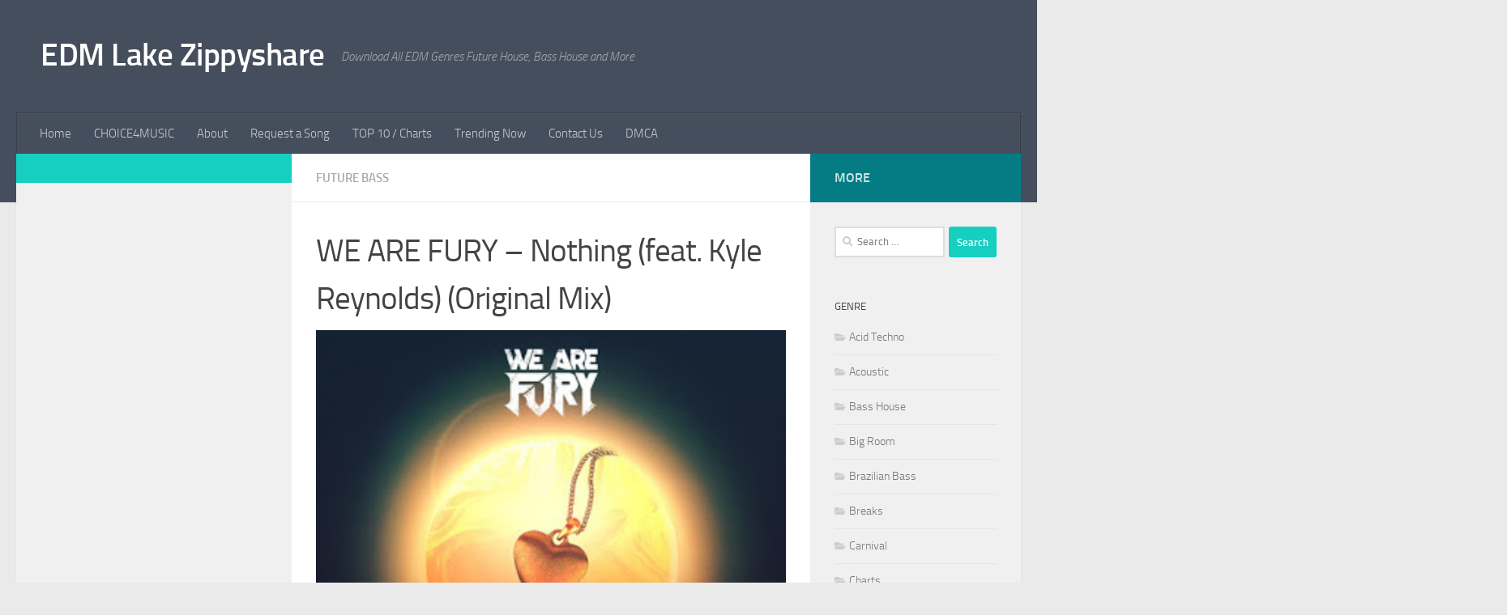

--- FILE ---
content_type: text/html; charset=UTF-8
request_url: https://edmlake.com/2020/03/19/we-are-fury-nothing-feat-kyle-reynolds-original-mix/
body_size: 8284
content:
<!DOCTYPE html><html class="no-js" lang="en-US"><head><meta charset="UTF-8"><meta name="viewport" content="width=device-width, initial-scale=1.0"><link rel="profile" href="https://gmpg.org/xfn/11" /><link rel="pingback" href="https://edmlake.com/xmlrpc.php"><meta name='robots' content='index, follow, max-image-preview:large, max-snippet:-1, max-video-preview:-1' /> <script>document.documentElement.className = document.documentElement.className.replace("no-js","js");</script> <link media="all" href="https://edmlake.com/wp-content/cache/autoptimize/css/autoptimize_f9b250efa2730266e84e66700dac19a1.css" rel="stylesheet"><title>WE ARE FURY - Nothing (feat. Kyle Reynolds) (Original Mix) - EDM Lake Zippyshare</title><meta name="description" content="Download All EDM Genres Future House, Bass House, Dubstep, Electro House and More ZIPPYSHARE" /><link rel="canonical" href="https://edmlake.com/2020/03/19/we-are-fury-nothing-feat-kyle-reynolds-original-mix/" /><meta property="og:locale" content="en_US" /><meta property="og:type" content="article" /><meta property="og:title" content="WE ARE FURY - Nothing (feat. Kyle Reynolds) (Original Mix) - EDM Lake Zippyshare" /><meta property="og:description" content="Download All EDM Genres Future House, Bass House, Dubstep, Electro House and More ZIPPYSHARE" /><meta property="og:url" content="https://edmlake.com/2020/03/19/we-are-fury-nothing-feat-kyle-reynolds-original-mix/" /><meta property="og:site_name" content="EDM Lake Zippyshare" /><meta property="article:published_time" content="2020-03-19T12:03:46+00:00" /><meta property="og:image" content="https://edmlake.com/wp-content/uploads/2020/03/1-393.jpg" /><meta property="og:image:width" content="320" /><meta property="og:image:height" content="320" /><meta property="og:image:type" content="image/jpeg" /><meta name="author" content="edm" /><meta name="twitter:card" content="summary_large_image" /><meta name="twitter:label1" content="Written by" /><meta name="twitter:data1" content="edm" /> <script type="application/ld+json" class="yoast-schema-graph">{"@context":"https://schema.org","@graph":[{"@type":"Article","@id":"https://edmlake.com/2020/03/19/we-are-fury-nothing-feat-kyle-reynolds-original-mix/#article","isPartOf":{"@id":"https://edmlake.com/2020/03/19/we-are-fury-nothing-feat-kyle-reynolds-original-mix/"},"author":{"name":"edm","@id":"https://edmlake.com/#/schema/person/b49c15dd31a39909edcdbc8d16405935"},"headline":"WE ARE FURY &#8211; Nothing (feat. Kyle Reynolds) (Original Mix)","datePublished":"2020-03-19T12:03:46+00:00","mainEntityOfPage":{"@id":"https://edmlake.com/2020/03/19/we-are-fury-nothing-feat-kyle-reynolds-original-mix/"},"wordCount":22,"commentCount":0,"publisher":{"@id":"https://edmlake.com/#/schema/person/b49c15dd31a39909edcdbc8d16405935"},"image":{"@id":"https://edmlake.com/2020/03/19/we-are-fury-nothing-feat-kyle-reynolds-original-mix/#primaryimage"},"thumbnailUrl":"https://edmlake.com/wp-content/uploads/2020/03/1-393.jpg","articleSection":["Future Bass"],"inLanguage":"en-US","potentialAction":[{"@type":"CommentAction","name":"Comment","target":["https://edmlake.com/2020/03/19/we-are-fury-nothing-feat-kyle-reynolds-original-mix/#respond"]}]},{"@type":"WebPage","@id":"https://edmlake.com/2020/03/19/we-are-fury-nothing-feat-kyle-reynolds-original-mix/","url":"https://edmlake.com/2020/03/19/we-are-fury-nothing-feat-kyle-reynolds-original-mix/","name":"WE ARE FURY - Nothing (feat. Kyle Reynolds) (Original Mix) - EDM Lake Zippyshare","isPartOf":{"@id":"https://edmlake.com/#website"},"primaryImageOfPage":{"@id":"https://edmlake.com/2020/03/19/we-are-fury-nothing-feat-kyle-reynolds-original-mix/#primaryimage"},"image":{"@id":"https://edmlake.com/2020/03/19/we-are-fury-nothing-feat-kyle-reynolds-original-mix/#primaryimage"},"thumbnailUrl":"https://edmlake.com/wp-content/uploads/2020/03/1-393.jpg","datePublished":"2020-03-19T12:03:46+00:00","description":"Download All EDM Genres Future House, Bass House, Dubstep, Electro House and More ZIPPYSHARE","breadcrumb":{"@id":"https://edmlake.com/2020/03/19/we-are-fury-nothing-feat-kyle-reynolds-original-mix/#breadcrumb"},"inLanguage":"en-US","potentialAction":[{"@type":"ReadAction","target":["https://edmlake.com/2020/03/19/we-are-fury-nothing-feat-kyle-reynolds-original-mix/"]}]},{"@type":"ImageObject","inLanguage":"en-US","@id":"https://edmlake.com/2020/03/19/we-are-fury-nothing-feat-kyle-reynolds-original-mix/#primaryimage","url":"https://edmlake.com/wp-content/uploads/2020/03/1-393.jpg","contentUrl":"https://edmlake.com/wp-content/uploads/2020/03/1-393.jpg","width":320,"height":320},{"@type":"BreadcrumbList","@id":"https://edmlake.com/2020/03/19/we-are-fury-nothing-feat-kyle-reynolds-original-mix/#breadcrumb","itemListElement":[{"@type":"ListItem","position":1,"name":"Home","item":"https://edmlake.com/"},{"@type":"ListItem","position":2,"name":"WE ARE FURY &#8211; Nothing (feat. Kyle Reynolds) (Original Mix)"}]},{"@type":"WebSite","@id":"https://edmlake.com/#website","url":"https://edmlake.com/","name":"EDM Lake Zippyshare","description":"Download All EDM Genres Future House, Bass House and More","publisher":{"@id":"https://edmlake.com/#/schema/person/b49c15dd31a39909edcdbc8d16405935"},"potentialAction":[{"@type":"SearchAction","target":{"@type":"EntryPoint","urlTemplate":"https://edmlake.com/?s={search_term_string}"},"query-input":{"@type":"PropertyValueSpecification","valueRequired":true,"valueName":"search_term_string"}}],"inLanguage":"en-US"},{"@type":["Person","Organization"],"@id":"https://edmlake.com/#/schema/person/b49c15dd31a39909edcdbc8d16405935","name":"edm","image":{"@type":"ImageObject","inLanguage":"en-US","@id":"https://edmlake.com/#/schema/person/image/","url":"https://secure.gravatar.com/avatar/39d6159afe55c6b80b74b9a1a677a355b85e62c57546842e1d964375bd76f856?s=96&d=mm&r=g","contentUrl":"https://secure.gravatar.com/avatar/39d6159afe55c6b80b74b9a1a677a355b85e62c57546842e1d964375bd76f856?s=96&d=mm&r=g","caption":"edm"},"logo":{"@id":"https://edmlake.com/#/schema/person/image/"}}]}</script> <link rel='dns-prefetch' href='//static.addtoany.com' /><link rel="alternate" type="application/rss+xml" title="EDM Lake Zippyshare &raquo; Feed" href="https://edmlake.com/feed/" /><link rel="alternate" type="application/rss+xml" title="EDM Lake Zippyshare &raquo; Comments Feed" href="https://edmlake.com/comments/feed/" /> <script id="wpp-js" src="https://edmlake.com/wp-content/plugins/wordpress-popular-posts/assets/js/wpp.min.js?ver=7.2.0" data-sampling="0" data-sampling-rate="100" data-api-url="https://edmlake.com/wp-json/wordpress-popular-posts" data-post-id="1536" data-token="02e6f27bfb" data-lang="0" data-debug="0"></script> <link rel="alternate" type="application/rss+xml" title="EDM Lake Zippyshare &raquo; WE ARE FURY &#8211; Nothing (feat. Kyle Reynolds) (Original Mix) Comments Feed" href="https://edmlake.com/2020/03/19/we-are-fury-nothing-feat-kyle-reynolds-original-mix/feed/" /> <script id="addtoany-core-js-before">window.a2a_config=window.a2a_config||{};a2a_config.callbacks=[];a2a_config.overlays=[];a2a_config.templates={};</script> <script defer src="https://static.addtoany.com/menu/page.js" id="addtoany-core-js"></script> <script src="https://edmlake.com/wp-includes/js/jquery/jquery.min.js?ver=3.7.1" id="jquery-core-js"></script> <link rel="https://api.w.org/" href="https://edmlake.com/wp-json/" /><link rel="alternate" title="JSON" type="application/json" href="https://edmlake.com/wp-json/wp/v2/posts/1536" /><link rel="EditURI" type="application/rsd+xml" title="RSD" href="https://edmlake.com/xmlrpc.php?rsd" /><meta name="generator" content="WordPress 6.8.3" /><link rel='shortlink' href='https://edmlake.com/?p=1536' /><link rel="alternate" title="oEmbed (JSON)" type="application/json+oembed" href="https://edmlake.com/wp-json/oembed/1.0/embed?url=https%3A%2F%2Fedmlake.com%2F2020%2F03%2F19%2Fwe-are-fury-nothing-feat-kyle-reynolds-original-mix%2F" /><link rel="alternate" title="oEmbed (XML)" type="text/xml+oembed" href="https://edmlake.com/wp-json/oembed/1.0/embed?url=https%3A%2F%2Fedmlake.com%2F2020%2F03%2F19%2Fwe-are-fury-nothing-feat-kyle-reynolds-original-mix%2F&#038;format=xml" /><link rel="preload" as="font" type="font/woff2" href="https://edmlake.com/wp-content/themes/hueman/assets/front/webfonts/fa-brands-400.woff2?v=5.15.2" crossorigin="anonymous"/><link rel="preload" as="font" type="font/woff2" href="https://edmlake.com/wp-content/themes/hueman/assets/front/webfonts/fa-regular-400.woff2?v=5.15.2" crossorigin="anonymous"/><link rel="preload" as="font" type="font/woff2" href="https://edmlake.com/wp-content/themes/hueman/assets/front/webfonts/fa-solid-900.woff2?v=5.15.2" crossorigin="anonymous"/><link rel="preload" as="font" type="font/woff" href="https://edmlake.com/wp-content/themes/hueman/assets/front/fonts/titillium-light-webfont.woff" crossorigin="anonymous"/><link rel="preload" as="font" type="font/woff" href="https://edmlake.com/wp-content/themes/hueman/assets/front/fonts/titillium-lightitalic-webfont.woff" crossorigin="anonymous"/><link rel="preload" as="font" type="font/woff" href="https://edmlake.com/wp-content/themes/hueman/assets/front/fonts/titillium-regular-webfont.woff" crossorigin="anonymous"/><link rel="preload" as="font" type="font/woff" href="https://edmlake.com/wp-content/themes/hueman/assets/front/fonts/titillium-regularitalic-webfont.woff" crossorigin="anonymous"/><link rel="preload" as="font" type="font/woff" href="https://edmlake.com/wp-content/themes/hueman/assets/front/fonts/titillium-semibold-webfont.woff" crossorigin="anonymous"/> <!--[if lt IE 9]> <script src="https://edmlake.com/wp-content/themes/hueman/assets/front/js/ie/html5shiv-printshiv.min.js"></script> <script src="https://edmlake.com/wp-content/themes/hueman/assets/front/js/ie/selectivizr.js"></script> <![endif]--><link rel="icon" href="https://edmlake.com/wp-content/uploads/2020/03/favicon.ico" sizes="32x32" /><link rel="icon" href="https://edmlake.com/wp-content/uploads/2020/03/favicon.ico" sizes="192x192" /><link rel="apple-touch-icon" href="https://edmlake.com/wp-content/uploads/2020/03/favicon.ico" /><meta name="msapplication-TileImage" content="https://edmlake.com/wp-content/uploads/2020/03/favicon.ico" /></head><body class="wp-singular post-template-default single single-post postid-1536 single-format-standard wp-embed-responsive wp-theme-hueman col-3cm full-width header-desktop-sticky header-mobile-sticky hueman-3-7-27 chrome"><div id="wrapper"> <a class="screen-reader-text skip-link" href="#content">Skip to content</a><header id="header" class="specific-mobile-menu-on one-mobile-menu mobile_menu header-ads-desktop  topbar-transparent no-header-img"><nav class="nav-container group mobile-menu mobile-sticky " id="nav-mobile" data-menu-id="header-1"><div class="mobile-title-logo-in-header"><p class="site-title"> <a class="custom-logo-link" href="https://edmlake.com/" rel="home" title="EDM Lake Zippyshare | Home page">EDM Lake Zippyshare</a></p></div> <button class="ham__navbar-toggler-two collapsed" title="Menu" aria-expanded="false"> <span class="ham__navbar-span-wrapper"> <span class="line line-1"></span> <span class="line line-2"></span> <span class="line line-3"></span> </span> </button><div class="nav-text"></div><div class="nav-wrap container"><ul class="nav container-inner group mobile-search"><li><form role="search" method="get" class="search-form" action="https://edmlake.com/"> <label> <span class="screen-reader-text">Search for:</span> <input type="search" class="search-field" placeholder="Search &hellip;" value="" name="s" /> </label> <input type="submit" class="search-submit" value="Search" /></form></li></ul><ul id="menu-header" class="nav container-inner group"><li id="menu-item-131" class="menu-item menu-item-type-custom menu-item-object-custom menu-item-home menu-item-131"><a href="https://edmlake.com">Home</a></li><li id="menu-item-38472" class="menu-item menu-item-type-custom menu-item-object-custom menu-item-38472"><a href="https://choice4music.com/">CHOICE4MUSIC</a></li><li id="menu-item-145" class="menu-item menu-item-type-post_type menu-item-object-page menu-item-145"><a href="https://edmlake.com/about/">About</a></li><li id="menu-item-782" class="menu-item menu-item-type-post_type menu-item-object-page menu-item-782"><a href="https://edmlake.com/request-a-song/">Request a Song</a></li><li id="menu-item-1407" class="menu-item menu-item-type-custom menu-item-object-custom menu-item-1407"><a href="https://edmlake.com/category/charts/">TOP 10 / Charts</a></li><li id="menu-item-144" class="menu-item menu-item-type-post_type menu-item-object-page menu-item-144"><a href="https://edmlake.com/trending/">Trending Now</a></li><li id="menu-item-146" class="menu-item menu-item-type-post_type menu-item-object-page menu-item-146"><a href="https://edmlake.com/contact-us/">Contact Us</a></li><li id="menu-item-132" class="menu-item menu-item-type-post_type menu-item-object-page menu-item-132"><a href="https://edmlake.com/dmca/">DMCA</a></li></ul></div></nav><div class="container group"><div class="container-inner"><div class="group hu-pad central-header-zone"><div class="logo-tagline-group"><p class="site-title"> <a class="custom-logo-link" href="https://edmlake.com/" rel="home" title="EDM Lake Zippyshare | Home page">EDM Lake Zippyshare</a></p><p class="site-description">Download All EDM Genres Future House, Bass House and More</p></div></div><nav class="nav-container group desktop-menu " id="nav-header" data-menu-id="header-2"><div class="nav-text"></div><div class="nav-wrap container"><ul id="menu-header-1" class="nav container-inner group"><li class="menu-item menu-item-type-custom menu-item-object-custom menu-item-home menu-item-131"><a href="https://edmlake.com">Home</a></li><li class="menu-item menu-item-type-custom menu-item-object-custom menu-item-38472"><a href="https://choice4music.com/">CHOICE4MUSIC</a></li><li class="menu-item menu-item-type-post_type menu-item-object-page menu-item-145"><a href="https://edmlake.com/about/">About</a></li><li class="menu-item menu-item-type-post_type menu-item-object-page menu-item-782"><a href="https://edmlake.com/request-a-song/">Request a Song</a></li><li class="menu-item menu-item-type-custom menu-item-object-custom menu-item-1407"><a href="https://edmlake.com/category/charts/">TOP 10 / Charts</a></li><li class="menu-item menu-item-type-post_type menu-item-object-page menu-item-144"><a href="https://edmlake.com/trending/">Trending Now</a></li><li class="menu-item menu-item-type-post_type menu-item-object-page menu-item-146"><a href="https://edmlake.com/contact-us/">Contact Us</a></li><li class="menu-item menu-item-type-post_type menu-item-object-page menu-item-132"><a href="https://edmlake.com/dmca/">DMCA</a></li></ul></div></nav></div></div></header><div class="container" id="page"><div class="container-inner"><div class="main"><div class="main-inner group"><main class="content" id="content"><div class="page-title hu-pad group"><ul class="meta-single group"><li class="category"><a href="https://edmlake.com/category/future-bass/" rel="category tag">Future Bass</a></li></ul></div><div class="hu-pad group"><article class="post-1536 post type-post status-publish format-standard has-post-thumbnail hentry category-future-bass"><div class="post-inner group"><h1 class="post-title entry-title">WE ARE FURY &#8211; Nothing (feat. Kyle Reynolds) (Original Mix)</h1><div class="image-container"> <img width="320" height="320" src="https://edmlake.com/wp-content/uploads/2020/03/1-393.jpg" class="attachment-full size-full wp-post-image" alt="" decoding="async" fetchpriority="high" srcset="https://edmlake.com/wp-content/uploads/2020/03/1-393.jpg 320w, https://edmlake.com/wp-content/uploads/2020/03/1-393-200x200.jpg 200w, https://edmlake.com/wp-content/uploads/2020/03/1-393-300x300.jpg 300w, https://edmlake.com/wp-content/uploads/2020/03/1-393-150x150.jpg 150w, https://edmlake.com/wp-content/uploads/2020/03/1-393-160x160.jpg 160w" sizes="(max-width: 320px) 100vw, 320px" /></div><div class="clear"></div><div class="entry themeform"><div class="entry-inner"><p><span id="more-1536"></span></p><p style="text-align: center"><strong>WE ARE FURY &#8211; Nothing (feat. Kyle Reynolds) (Original Mix)</strong></p><p style="text-align: center"><a href="https://www80.zippyshare.com/v/TaEFCrMl/file.html"><strong>Download ZIPPYSHARE</strong></a></p><div class="addtoany_share_save_container addtoany_content addtoany_content_bottom"><div class="a2a_kit a2a_kit_size_32 addtoany_list" data-a2a-url="https://edmlake.com/2020/03/19/we-are-fury-nothing-feat-kyle-reynolds-original-mix/" data-a2a-title="WE ARE FURY – Nothing (feat. Kyle Reynolds) (Original Mix)"><a class="a2a_button_facebook" href="https://www.addtoany.com/add_to/facebook?linkurl=https%3A%2F%2Fedmlake.com%2F2020%2F03%2F19%2Fwe-are-fury-nothing-feat-kyle-reynolds-original-mix%2F&amp;linkname=WE%20ARE%20FURY%20%E2%80%93%20Nothing%20%28feat.%20Kyle%20Reynolds%29%20%28Original%20Mix%29" title="Facebook" rel="nofollow noopener" target="_blank"></a><a class="a2a_button_twitter" href="https://www.addtoany.com/add_to/twitter?linkurl=https%3A%2F%2Fedmlake.com%2F2020%2F03%2F19%2Fwe-are-fury-nothing-feat-kyle-reynolds-original-mix%2F&amp;linkname=WE%20ARE%20FURY%20%E2%80%93%20Nothing%20%28feat.%20Kyle%20Reynolds%29%20%28Original%20Mix%29" title="Twitter" rel="nofollow noopener" target="_blank"></a><a class="a2a_button_viber" href="https://www.addtoany.com/add_to/viber?linkurl=https%3A%2F%2Fedmlake.com%2F2020%2F03%2F19%2Fwe-are-fury-nothing-feat-kyle-reynolds-original-mix%2F&amp;linkname=WE%20ARE%20FURY%20%E2%80%93%20Nothing%20%28feat.%20Kyle%20Reynolds%29%20%28Original%20Mix%29" title="Viber" rel="nofollow noopener" target="_blank"></a><a class="a2a_button_telegram" href="https://www.addtoany.com/add_to/telegram?linkurl=https%3A%2F%2Fedmlake.com%2F2020%2F03%2F19%2Fwe-are-fury-nothing-feat-kyle-reynolds-original-mix%2F&amp;linkname=WE%20ARE%20FURY%20%E2%80%93%20Nothing%20%28feat.%20Kyle%20Reynolds%29%20%28Original%20Mix%29" title="Telegram" rel="nofollow noopener" target="_blank"></a></div></div><nav class="pagination group"></nav></div><div class="clear"></div></div></div></article><div class="clear"></div><h4 class="heading"> <i class="far fa-hand-point-right"></i>You may also like...</h4><ul class="related-posts group"><li class="related post-hover"><article class="post-5407 post type-post status-publish format-standard has-post-thumbnail hentry category-future-bass"><div class="post-thumbnail"> <a href="https://edmlake.com/2020/05/19/the-fifthguys-coffeeshop-timmy-commerford-intentions-feat-tommy-rage-original-mix/" class="hu-rel-post-thumb"> <noscript><img width="320" height="245" src="https://edmlake.com/wp-content/uploads/2020/05/1-285-320x245.jpg" class="attachment-thumb-medium size-thumb-medium wp-post-image" alt="" decoding="async" /></noscript><img width="320" height="245" src='data:image/svg+xml,%3Csvg%20xmlns=%22http://www.w3.org/2000/svg%22%20viewBox=%220%200%20320%20245%22%3E%3C/svg%3E' data-src="https://edmlake.com/wp-content/uploads/2020/05/1-285-320x245.jpg" class="lazyload attachment-thumb-medium size-thumb-medium wp-post-image" alt="" decoding="async" /> </a></div><div class="related-inner"><h4 class="post-title entry-title"> <a href="https://edmlake.com/2020/05/19/the-fifthguys-coffeeshop-timmy-commerford-intentions-feat-tommy-rage-original-mix/" rel="bookmark">The FifthGuys &#038; Coffeeshop &#038; Timmy Commerford &#8211; Intentions (feat. Tommy Rage) (Original Mix)</a></h4><div class="post-meta group"><p class="post-date"> <time class="published updated" datetime="2020-05-19 10:07:15">May 19, 2020</time></p><p class="post-byline" style="display:none">&nbsp;by <span class="vcard author"> <span class="fn"><a href="https://edmlake.com/author/stuff/" title="Posts by edm" rel="author">edm</a></span> </span> &middot; Published <span class="published">May 19, 2020</span></p></div></div></article></li><li class="related post-hover"><article class="post-31039 post type-post status-publish format-standard has-post-thumbnail hentry category-future-bass"><div class="post-thumbnail"> <a href="https://edmlake.com/2021/10/25/illenium-thirty-seconds-to-mars-wouldnt-change-a-thing-original-mix-2/" class="hu-rel-post-thumb"> <noscript><img width="320" height="245" src="https://edmlake.com/wp-content/uploads/2021/10/Illenium-New-Tracks-from-22Fallen-Embers-Deluxe-Version22-320x245.jpeg" class="attachment-thumb-medium size-thumb-medium wp-post-image" alt="" decoding="async" /></noscript><img width="320" height="245" src='data:image/svg+xml,%3Csvg%20xmlns=%22http://www.w3.org/2000/svg%22%20viewBox=%220%200%20320%20245%22%3E%3C/svg%3E' data-src="https://edmlake.com/wp-content/uploads/2021/10/Illenium-New-Tracks-from-22Fallen-Embers-Deluxe-Version22-320x245.jpeg" class="lazyload attachment-thumb-medium size-thumb-medium wp-post-image" alt="" decoding="async" /> </a></div><div class="related-inner"><h4 class="post-title entry-title"> <a href="https://edmlake.com/2021/10/25/illenium-thirty-seconds-to-mars-wouldnt-change-a-thing-original-mix-2/" rel="bookmark">ILLENIUM, Thirty Seconds To Mars &#8211; Wouldn’t Change A Thing (Original Mix)</a></h4><div class="post-meta group"><p class="post-date"> <time class="published updated" datetime="2021-10-25 19:55:16">October 25, 2021</time></p><p class="post-byline" style="display:none">&nbsp;by <span class="vcard author"> <span class="fn"><a href="https://edmlake.com/author/stuff/" title="Posts by edm" rel="author">edm</a></span> </span> &middot; Published <span class="published">October 25, 2021</span></p></div></div></article></li><li class="related post-hover"><article class="post-9401 post type-post status-publish format-standard has-post-thumbnail hentry category-future-bass"><div class="post-thumbnail"> <a href="https://edmlake.com/2020/08/06/rave-republic-free-fall-feat-tim-morrison-club-mix/" class="hu-rel-post-thumb"> <noscript><img width="520" height="245" src="https://edmlake.com/wp-content/uploads/2020/08/1-57-520x245.jpg" class="attachment-thumb-medium size-thumb-medium wp-post-image" alt="" decoding="async" /></noscript><img width="520" height="245" src='data:image/svg+xml,%3Csvg%20xmlns=%22http://www.w3.org/2000/svg%22%20viewBox=%220%200%20520%20245%22%3E%3C/svg%3E' data-src="https://edmlake.com/wp-content/uploads/2020/08/1-57-520x245.jpg" class="lazyload attachment-thumb-medium size-thumb-medium wp-post-image" alt="" decoding="async" /> </a></div><div class="related-inner"><h4 class="post-title entry-title"> <a href="https://edmlake.com/2020/08/06/rave-republic-free-fall-feat-tim-morrison-club-mix/" rel="bookmark">Rave Republic &#8211; Free Fall (feat. Tim Morrison) (Club Mix)</a></h4><div class="post-meta group"><p class="post-date"> <time class="published updated" datetime="2020-08-06 12:12:34">August 6, 2020</time></p><p class="post-byline" style="display:none">&nbsp;by <span class="vcard author"> <span class="fn"><a href="https://edmlake.com/author/stuff/" title="Posts by edm" rel="author">edm</a></span> </span> &middot; Published <span class="published">August 6, 2020</span></p></div></div></article></li></ul><section id="comments" class="themeform"><div id="respond" class="comment-respond"><h3 id="reply-title" class="comment-reply-title">Leave a Reply <small><a rel="nofollow" id="cancel-comment-reply-link" href="/2020/03/19/we-are-fury-nothing-feat-kyle-reynolds-original-mix/#respond" style="display:none;">Cancel reply</a></small></h3><form action="https://edmlake.com/wp-comments-post.php" method="post" id="commentform" class="comment-form"><p class="comment-notes"><span id="email-notes">Your email address will not be published.</span> <span class="required-field-message">Required fields are marked <span class="required">*</span></span></p><p class="comment-form-comment"><label for="comment">Comment <span class="required">*</span></label><textarea id="comment" name="comment" cols="45" rows="8" maxlength="65525" required="required"></textarea></p><p class="comment-form-author"><label for="author">Name <span class="required">*</span></label> <input id="author" name="author" type="text" value="" size="30" maxlength="245" autocomplete="name" required="required" /></p><p class="comment-form-email"><label for="email">Email <span class="required">*</span></label> <input id="email" name="email" type="text" value="" size="30" maxlength="100" aria-describedby="email-notes" autocomplete="email" required="required" /></p><p class="comment-form-url"><label for="url">Website</label> <input id="url" name="url" type="text" value="" size="30" maxlength="200" autocomplete="url" /></p><p class="comment-form-cookies-consent"><input id="wp-comment-cookies-consent" name="wp-comment-cookies-consent" type="checkbox" value="yes" /> <label for="wp-comment-cookies-consent">Save my name, email, and website in this browser for the next time I comment.</label></p><p class="form-submit"><input name="submit" type="submit" id="submit" class="submit" value="Post Comment" /> <input type='hidden' name='comment_post_ID' value='1536' id='comment_post_ID' /> <input type='hidden' name='comment_parent' id='comment_parent' value='0' /></p></form></div></section></div></main><div class="sidebar s1 collapsed" data-position="left" data-layout="col-3cm" data-sb-id="s1"> <button class="sidebar-toggle" title="Expand Sidebar"><i class="fas sidebar-toggle-arrows"></i></button><div class="sidebar-content"><div class="sidebar-top group"><p></p></div><div id="wpp-2" class="widget popular-posts"></div><div id="custom_html-2" class="widget_text widget widget_custom_html"><div class="textwidget custom-html-widget"><a href="//www.liveinternet.ru/click"
target="_blank"><img id="licnt35D3" width="1" height="1" style="border:0" 
title="LiveInternet"
src="[data-uri]"
alt=""/></a><script>(function(d,s){d.getElementById("licnt35D3").src=
"//counter.yadro.ru/hit?t38.6;r"+escape(d.referrer)+
((typeof(s)=="undefined")?"":";s"+s.width+"*"+s.height+"*"+
(s.colorDepth?s.colorDepth:s.pixelDepth))+";u"+escape(d.URL)+
";h"+escape(d.title.substring(0,150))+";"+Math.random()})
(document,screen)</script></div></div></div></div><div class="sidebar s2 collapsed" data-position="right" data-layout="col-3cm" data-sb-id="s2"> <button class="sidebar-toggle" title="Expand Sidebar"><i class="fas sidebar-toggle-arrows"></i></button><div class="sidebar-content"><div class="sidebar-top group"><p>More</p></div><div id="search-2" class="widget widget_search"><form role="search" method="get" class="search-form" action="https://edmlake.com/"> <label> <span class="screen-reader-text">Search for:</span> <input type="search" class="search-field" placeholder="Search &hellip;" value="" name="s" /> </label> <input type="submit" class="search-submit" value="Search" /></form></div><div id="categories-3" class="widget widget_categories"><h3 class="widget-title">Genre</h3><ul><li class="cat-item cat-item-44"><a href="https://edmlake.com/category/acid-techno/">Acid Techno</a></li><li class="cat-item cat-item-18"><a href="https://edmlake.com/category/acoustic/">Acoustic</a></li><li class="cat-item cat-item-7"><a href="https://edmlake.com/category/bass-house/">Bass House</a></li><li class="cat-item cat-item-3"><a href="https://edmlake.com/category/big-room/">Big Room</a></li><li class="cat-item cat-item-42"><a href="https://edmlake.com/category/brazilian-bass/">Brazilian Bass</a></li><li class="cat-item cat-item-33"><a href="https://edmlake.com/category/breaks/">Breaks</a></li><li class="cat-item cat-item-36"><a href="https://edmlake.com/category/carnival/">Carnival</a></li><li class="cat-item cat-item-34"><a href="https://edmlake.com/category/charts/">Charts</a></li><li class="cat-item cat-item-35"><a href="https://edmlake.com/category/club-house-%e2%81%84-vocal-house/">Club House ⁄ Vocal House</a></li><li class="cat-item cat-item-4"><a href="https://edmlake.com/category/dance/">Dance</a></li><li class="cat-item cat-item-19"><a href="https://edmlake.com/category/deep-house/">Deep House</a></li><li class="cat-item cat-item-40"><a href="https://edmlake.com/category/disco-house/">Disco House</a></li><li class="cat-item cat-item-31"><a href="https://edmlake.com/category/drum-bass/">Drum &amp; Bass</a></li><li class="cat-item cat-item-11"><a href="https://edmlake.com/category/dubstep/">Dubstep</a></li><li class="cat-item cat-item-8"><a href="https://edmlake.com/category/electro-house/">Electro House</a></li><li class="cat-item cat-item-37"><a href="https://edmlake.com/category/electronica-downtempo/">Electronica / Downtempo</a></li><li class="cat-item cat-item-60"><a href="https://edmlake.com/category/flac-lossless/">Flac/Lossless</a></li><li class="cat-item cat-item-12"><a href="https://edmlake.com/category/funky-groove-jackin-house/">Funky / Groove / Jackin&#039; House</a></li><li class="cat-item cat-item-21"><a href="https://edmlake.com/category/future-bass/">Future Bass</a></li><li class="cat-item cat-item-13"><a href="https://edmlake.com/category/future-bounce/">Future Bounce</a></li><li class="cat-item cat-item-9"><a href="https://edmlake.com/category/future-house/">Future House</a></li><li class="cat-item cat-item-47"><a href="https://edmlake.com/category/garage-bassline-grime/">Garage / Bassline / Grime</a></li><li class="cat-item cat-item-20"><a href="https://edmlake.com/category/hard-dance/">Hard Dance</a></li><li class="cat-item cat-item-49"><a href="https://edmlake.com/category/hardcore/">Hardcore</a></li><li class="cat-item cat-item-48"><a href="https://edmlake.com/category/hardstyle/">Hardstyle</a></li><li class="cat-item cat-item-54"><a href="https://edmlake.com/category/hip-hop/">Hip-Hop</a></li><li class="cat-item cat-item-6"><a href="https://edmlake.com/category/house/">House</a></li><li class="cat-item cat-item-22"><a href="https://edmlake.com/category/indie-dance/">Indie Dance</a></li><li class="cat-item cat-item-58"><a href="https://edmlake.com/category/melbourne-bounce/">Melbourne Bounce</a></li><li class="cat-item cat-item-59"><a href="https://edmlake.com/category/melbourne-dance/">Melbourne Dance</a></li><li class="cat-item cat-item-50"><a href="https://edmlake.com/category/melodic-house-techno/">Melodic House &amp; Techno</a></li><li class="cat-item cat-item-46"><a href="https://edmlake.com/category/midtechno/">Midtechno</a></li><li class="cat-item cat-item-25"><a href="https://edmlake.com/category/midtempo/">Midtempo</a></li><li class="cat-item cat-item-28"><a href="https://edmlake.com/category/moombahton/">Moombahton</a></li><li class="cat-item cat-item-52"><a href="https://edmlake.com/category/neurofunk/">Neurofunk</a></li><li class="cat-item cat-item-5"><a href="https://edmlake.com/category/nu-disco-disco/">Nu Disco / Disco</a></li><li class="cat-item cat-item-55"><a href="https://edmlake.com/category/piano-house/">Piano House</a></li><li class="cat-item cat-item-56"><a href="https://edmlake.com/category/pop/">Pop</a></li><li class="cat-item cat-item-14"><a href="https://edmlake.com/category/progressive-house/">Progressive House</a></li><li class="cat-item cat-item-45"><a href="https://edmlake.com/category/progressive-trance/">Progressive Trance</a></li><li class="cat-item cat-item-27"><a href="https://edmlake.com/category/psy-trance/">Psy Trance</a></li><li class="cat-item cat-item-26"><a href="https://edmlake.com/category/pumping-house/">Pumping House</a></li><li class="cat-item cat-item-53"><a href="https://edmlake.com/category/rave/">Rave</a></li><li class="cat-item cat-item-43"><a href="https://edmlake.com/category/retrowave/">Retrowave</a></li><li class="cat-item cat-item-41"><a href="https://edmlake.com/category/slap-house/">Slap House</a></li><li class="cat-item cat-item-2"><a href="https://edmlake.com/category/tech-house/">Tech House</a></li><li class="cat-item cat-item-39"><a href="https://edmlake.com/category/techno/">Techno</a></li><li class="cat-item cat-item-15"><a href="https://edmlake.com/category/trance/">Trance</a></li><li class="cat-item cat-item-23"><a href="https://edmlake.com/category/trap/">Trap</a></li><li class="cat-item cat-item-51"><a href="https://edmlake.com/category/tribal-house/">Tribal House</a></li><li class="cat-item cat-item-24"><a href="https://edmlake.com/category/tropical-house/">Tropical House</a></li><li class="cat-item cat-item-57"><a href="https://edmlake.com/category/uk-bassline/">UK Bassline</a></li><li class="cat-item cat-item-1"><a href="https://edmlake.com/category/uncategorized/">Uncategorized</a></li></ul></div></div></div></div></div></div></div><footer id="footer"><section class="container" id="footer-bottom"><div class="container-inner"> <a id="back-to-top" href="#"><i class="fas fa-angle-up"></i></a><div class="hu-pad group"><div class="grid one-half"><div id="copyright"><p>EDM LAKE - Free Download EDM</p></div></div><div class="grid one-half last"></div> <a href="https://www.liveinternet.ru/click"
target="_blank"><img id="licntD769" width="88" height="31" style="border:0" 
title="LiveInternet: показано число просмотров за 24 часа, посетителей за 24 часа и за сегодня"
src="[data-uri]"
alt=""/></a><script>(function(d,s){d.getElementById("licntD769").src=
"https://counter.yadro.ru/hit?t14.12;r"+escape(d.referrer)+
((typeof(s)=="undefined")?"":";s"+s.width+"*"+s.height+"*"+
(s.colorDepth?s.colorDepth:s.pixelDepth))+";u"+escape(d.URL)+
";h"+escape(d.title.substring(0,150))+";"+Math.random()})
(document,screen)</script></div></div></section></footer></div> <script type="speculationrules">{"prefetch":[{"source":"document","where":{"and":[{"href_matches":"\/*"},{"not":{"href_matches":["\/wp-*.php","\/wp-admin\/*","\/wp-content\/uploads\/*","\/wp-content\/*","\/wp-content\/plugins\/*","\/wp-content\/themes\/hueman\/*","\/*\\?(.+)"]}},{"not":{"selector_matches":"a[rel~=\"nofollow\"]"}},{"not":{"selector_matches":".no-prefetch, .no-prefetch a"}}]},"eagerness":"conservative"}]}</script> <noscript><style>.lazyload{display:none;}</style></noscript><script data-noptimize="1">window.lazySizesConfig=window.lazySizesConfig||{};window.lazySizesConfig.loadMode=1;</script><script async data-noptimize="1" src='https://edmlake.com/wp-content/plugins/autoptimize/classes/external/js/lazysizes.min.js?ao_version=3.1.13'></script> <script id="contact-form-7-js-extra">var wpcf7 = {"api":{"root":"https:\/\/edmlake.com\/wp-json\/","namespace":"contact-form-7\/v1"}};</script> <script id="hu-front-scripts-js-extra">var HUParams = {"_disabled":[],"SmoothScroll":{"Enabled":false,"Options":{"touchpadSupport":false}},"centerAllImg":"1","timerOnScrollAllBrowsers":"1","extLinksStyle":"","extLinksTargetExt":"1","extLinksSkipSelectors":{"classes":["btn","button"],"ids":[]},"imgSmartLoadEnabled":"","imgSmartLoadOpts":{"parentSelectors":[".container .content",".post-row",".container .sidebar","#footer","#header-widgets"],"opts":{"excludeImg":[".tc-holder-img"],"fadeIn_options":100,"threshold":0}},"goldenRatio":"1.618","gridGoldenRatioLimit":"350","sbStickyUserSettings":{"desktop":false,"mobile":false},"sidebarOneWidth":"340","sidebarTwoWidth":"260","isWPMobile":"","menuStickyUserSettings":{"desktop":"stick_up","mobile":"stick_up"},"mobileSubmenuExpandOnClick":"1","submenuTogglerIcon":"<i class=\"fas fa-angle-down\"><\/i>","isDevMode":"","ajaxUrl":"https:\/\/edmlake.com\/?huajax=1","frontNonce":{"id":"HuFrontNonce","handle":"63046ef7a1"},"isWelcomeNoteOn":"","welcomeContent":"","i18n":{"collapsibleExpand":"Expand","collapsibleCollapse":"Collapse"},"deferFontAwesome":"","fontAwesomeUrl":"https:\/\/edmlake.com\/wp-content\/themes\/hueman\/assets\/front\/css\/font-awesome.min.css?3.7.27","mainScriptUrl":"https:\/\/edmlake.com\/wp-content\/themes\/hueman\/assets\/front\/js\/scripts.min.js?3.7.27","flexSliderNeeded":"","flexSliderOptions":{"is_rtl":false,"has_touch_support":true,"is_slideshow":false,"slideshow_speed":5000}};</script> <!--[if lt IE 9]> <script src="https://edmlake.com/wp-content/themes/hueman/assets/front/js/ie/respond.js"></script> <![endif]--> <script defer src="https://edmlake.com/wp-content/cache/autoptimize/js/autoptimize_7111877ea3f8d05bc13dd894dfb470c2.js"></script><script defer src="https://static.cloudflareinsights.com/beacon.min.js/vcd15cbe7772f49c399c6a5babf22c1241717689176015" integrity="sha512-ZpsOmlRQV6y907TI0dKBHq9Md29nnaEIPlkf84rnaERnq6zvWvPUqr2ft8M1aS28oN72PdrCzSjY4U6VaAw1EQ==" data-cf-beacon='{"version":"2024.11.0","token":"347f4447334c4ccfa521269406cdfd6c","r":1,"server_timing":{"name":{"cfCacheStatus":true,"cfEdge":true,"cfExtPri":true,"cfL4":true,"cfOrigin":true,"cfSpeedBrain":true},"location_startswith":null}}' crossorigin="anonymous"></script>
</body></html>